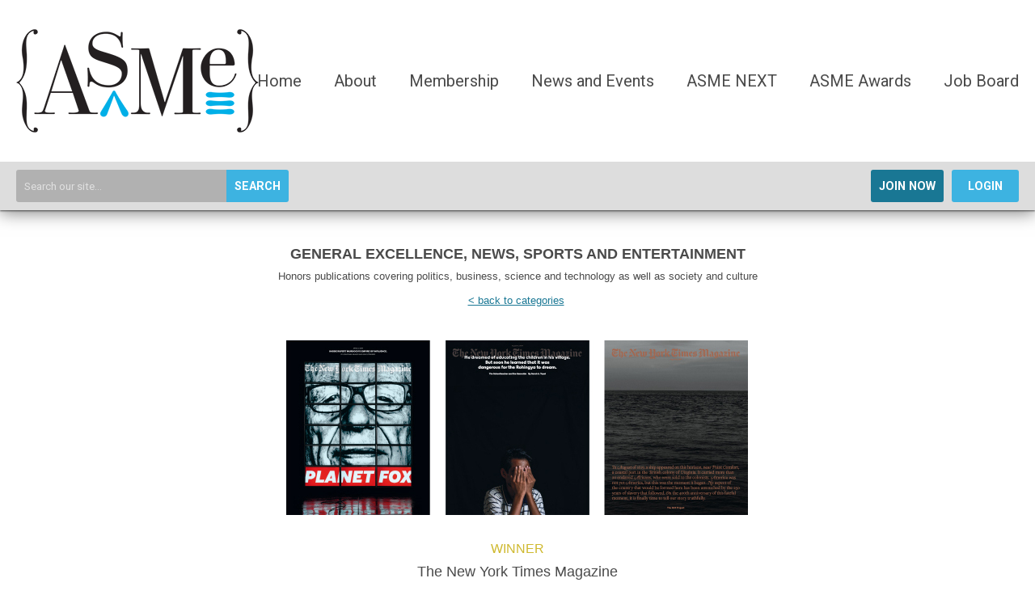

--- FILE ---
content_type: text/html; charset=utf-8
request_url: https://asme.memberclicks.net/general-excellence--news--sports-and-entertainment-2020
body_size: 4841
content:
<!DOCTYPE html PUBLIC "-//W3C//DTD XHTML 1.0 Transitional//EN" "http://www.w3.org/TR/xhtml1/DTD/xhtml1-transitional.dtd">
<html xmlns="http://www.w3.org/1999/xhtml" xml:lang="en-us" lang="en-us" >
<head>
<link rel="stylesheet" href="https://cdn.icomoon.io/2584/MCFrontEnd/style-cf.css?p279bq">
<link href='https://fonts.googleapis.com/css?family=Roboto:400,700' rel='stylesheet' type='text/css'>
  <meta http-equiv="content-type" content="text/html; charset=utf-8" />
  <meta name="robots" content="index, follow" />
  <meta name="keywords" content="" />
  <meta name="title" content="General Excellence, News, Sports and Entertainment 2020" />
  <meta name="author" content="Nina Fortuna" />
  <meta name="description" content="" />
  <meta name="generator" content="MemberClicks Content Management System" />
  <meta name="viewport" content="width=device-width, initial-scale=1" />
  <title>General Excellence, News, Sports and Entertainment 2020</title>
  <link href="/templates/brookhaven-jt/favicon.ico" rel="shortcut icon" type="image/x-icon" />
  <style type="text/css">
    ::-webkit-input-placeholder {color:inherit; opacity: 0.6}
    :-moz-placeholder {color:inherit;opacity:0.6}
    ::-moz-placeholder {color:inherit;opacity:0.6}
    :-ms-input-placeholder {color:inherit; opacity: 0.6}
  </style>
  <script type="text/javascript" src="https://asme.memberclicks.net/includes/js/jquery.min.js"></script>
  <script type="text/javascript" src="https://asme.memberclicks.net/includes/js/jquery-migrate.min.js"></script>
  <script type="text/javascript">
    (function($){
      jQuery.fn.extend({
        live: function (event, callback) {
          if (this.selector) {
            jQuery(document).on(event, this.selector, callback);
          }
        },
        curCSS : function (element, attrib, val){
          $(element).css(attrib, val);
        }
      })
    })(jQuery);
  </script>
  <script type="text/javascript">jQuery.noConflict();</script>
  <script type="text/javascript" src="https://asme.memberclicks.net/includes/js/jquery-ui-custom-elvn-fr.min.js"></script>
  <script type="text/javascript" src="https://asme.memberclicks.net/includes/js/jQueryUIDialogInclude.js"></script>
  <script type="text/javascript" src="https://asme.memberclicks.net/includes/js/jquery.dataTables.js"></script>
  <script type="text/javascript" src="https://asme.memberclicks.net/includes/js/jquery.tablednd-0.5.js"></script>
  <script type="text/javascript" src="https://asme.memberclicks.net/includes/js/json2.js"></script>
  <script type="text/javascript" src="/ui-v2/js/libs/underscore/underscore.js"></script>
  <link rel="stylesheet" href="https://asme.memberclicks.net/includes/css/themes/base/ui.all.css" type="text/css" />
  <link rel="stylesheet" href="https://asme.memberclicks.net/includes/css/jqueryui.css" type="text/css" />
  <link rel="stylesheet" href="https://asme.memberclicks.net/includes/css/system-messages.css" type="text/css" />
  <script type="text/javascript" src="/plugins/system/mtupgrade/mootools.js"></script>
  <script type="text/javascript" src="/includes/js/joomla.javascript.js"></script>
  <script type="text/javascript" src="/media/system/js/caption.js"></script>
  <script type='text/javascript'>
/*<![CDATA[*/
	var jax_live_site = 'https://asme.memberclicks.net/index.php';
	var jax_site_type = '1.5';
	var jax_token_var = 'adddcfd0c494d06fcca0040e49ee57bc';
/*]]>*/
</script><script type="text/javascript" src="https://asme.memberclicks.net/plugins/system/pc_includes/ajax_1.3.js"></script>
  <link rel="stylesheet" href="/media/system/css/modal.css" type="text/css" />
  <script type="text/javascript" src="/media/system/js/modal.js"></script>
  <script type="text/javascript">
      window.addEvent("domready", function() {
          SqueezeBox.initialize({});
          $$("a.modal").each(function(el) {
              el.addEvent("click", function(e) {
                  new Event(e).stop();
                  SqueezeBox.fromElement(el);
              });
          });
      });
  </script>
  <script type="text/javascript">
    jQuery(document).ready(function() {
      var mcios = navigator.userAgent.toLowerCase().match(/(iphone|ipod|ipad)/);
      var supportsTouch = 'ontouchstart' in window || window.navigator.msMaxTouchPoints || navigator.userAgent.toLowerCase().match(/(iemobile)/);
      if (mcios) {
        jQuery('#bkg').addClass('mc-touch mc-ios');
      } else if (supportsTouch) {
        jQuery('#bkg').addClass('mc-touch non-ios');
      } else {
        jQuery('#bkg').addClass('mc-no-touch');
      }
      jQuery('#cToolbarNavList li:has(li)').addClass('parent');
    });
  </script>

<link rel="stylesheet" href="/templates/system/css/general.css" type="text/css"/>
<link rel="stylesheet" href="/jmc-assets/nivo-slider-css/nivo-slider.css" type="text/css" />
<link rel="stylesheet" href="/jmc-assets/nivo-slider-css/nivo-themes/mc01/mc01.css" type="text/css" />
<link rel="stylesheet" href="/jmc-assets/nivo-slider-css/nivo-themes/mc02/mc02.css" type="text/css" />
<link rel="stylesheet" href="/templates/brookhaven-jt/css/editor.css" type="text/css" />
<!--[if lte IE 8]>
    <link rel="stylesheet" type="text/css" href="/templates/brookhaven-jt/css/ie8.css" />
<![endif]-->
<script type="text/javascript" src="/jmc-assets/global-js/hoverIntent.js"></script>
<script type="text/javascript" src="/jmc-assets/global-js/jquery.nivo.slider.pack.js"></script>

<script type="text/javascript">
jQuery(function(){
    jQuery('.socnets ul > li > a > span').each(function() {
        var socnetText = jQuery(this).text().toLowerCase();
        jQuery(this).addClass('icon-'+socnetText);
        jQuery(this).parent('a').addClass(socnetText);
    });

    jQuery('a#menu-toggle').bind('click', function(){
            jQuery('#bkg').toggleClass('show-mobile');
            jQuery('a#menu-toggle-x').css('top', jQuery('a#menu-toggle').offset().top + 'px');
    });

    jQuery('a#menu-toggle-x').bind('click', function(){
        jQuery('#bkg.show-mobile').toggleClass('show-mobile');
    });

    // Parallax effect on hero image
//    var top_header = '';
//    var background_y_position;
//    jQuery(document).ready(function(){
//      top_header = jQuery('#featured-content');
//      var st = jQuery(window).scrollTop();
//      background_y_position = Math.abs(parseFloat(jQuery("#featured-content").css('background-position-y')));
//      top_header.css({'background-position':"center "+ -(background_y_position-(st*0.4))+"px"});
//    });
//    jQuery(window).scroll(function(){
//      var st = jQuery(window).scrollTop();
//      top_header.css({'background-position':"center "+ -(background_y_position-(st*0.4))+"px"});
//    });


    // Hide #header on scroll down
var didScroll;
var lastScrollTop = 0;
var delta = 5;
var navbarHeight = jQuery('#header').outerHeight();

jQuery(window).scroll(function(event){
    didScroll = true;
});

setInterval(function() {
    if (didScroll) {
        hasScrolled();
        didScroll = false;
    }
}, 250);

function hasScrolled() {
    var st = jQuery(this).scrollTop();

    // Make sure they scroll more than delta
    if(Math.abs(lastScrollTop - st) <= delta)
        return;

    // If they scrolled down and are past the navbar, add class .nav-up.
    // This is necessary so you never see what is "behind" the navbar.
    if (st > lastScrollTop && st > navbarHeight){
        // Scroll Down
        jQuery('#header').removeClass('nav-down').addClass('nav-up');
    } else {
        // Scroll Up
        if(st + jQuery(window).height() < jQuery(document).height()) {
            jQuery('#header').removeClass('nav-up').addClass('nav-down');
        }
    }

    lastScrollTop = st;
}


});
</script>

</head>
<body id="bkg">
    <div id="viewports">
        <div id="phone-landscape"></div>
        <div id="tablet-portrait"></div>
        <div id="tablet-landscape"></div>
    </div>
    <a id="menu-toggle-x"><svg width="32" height="32" viewBox="0 0 32 32" xmlns="http://www.w3.org/2000/svg"><g fill-rule="evenodd"><path d="M3.272 25.9L25.9 3.27l2.828 2.83L6.1 28.727z"/><path d="M6.1 3.272L28.73 25.9l-2.83 2.828L3.273 6.1z"/></g></svg></a>
    <div class="mobile-menu"><ul class="menu resp-menu"><li class="item1"><a href="https://asme.memberclicks.net/"><span>Home</span></a></li><li class="parent item124"><a href="/about"><span>About</span></a><ul><li class="item125"><a href="/board-of-directors"><span>Board of Directors</span></a></li><li class="item126"><a href="/staff"><span>Staff</span></a></li><li class="item127"><a href="/bylaws"><span>Bylaws</span></a></li><li class="item128"><a href="/editorial-guidelines"><span>Editorial Guidelines</span></a></li><li class="item129"><a href="/association-logos"><span>Association Logos</span></a></li></ul></li><li class="parent item130"><a href="/membership"><span>Membership</span></a><ul><li class="item152"><a href="/value-of-membership"><span>Value of Membership</span></a></li></ul></li><li class="parent item132"><span class="separator"><span>News and Events</span></span><ul><li class="item133"><a href="/press-releases"><span>Press Releases</span></a></li><li class="item134"><a href="/upcoming-events"><span>Upcoming Events</span></a></li></ul></li><li class="parent item135"><a href="/asme-next"><span>ASME NEXT</span></a><ul><li class="item136"><a href="/board-of-directors1"><span>Board of Directors</span></a></li><li class="item137"><a href="/membership1"><span>Membership</span></a></li><li class="item138"><a href="/asme-next-awards"><span>ASME NEXT Awards</span></a></li><li class="item139"><a href="/senior-mentor-program"><span>Senior Mentor Program</span></a></li></ul></li><li class="parent item140"><a href="/asme-awards"><span>ASME Awards</span></a><ul><li class="item143"><a href="/magazine-editors-hall-of-fame"><span>Magazine Editors' Hall of Fame</span></a></li><li class="item144"><a href="/creative-excellence-award"><span>Creative Excellence Award</span></a></li><li class="item145"><a href="/judges"><span>Judges</span></a></li><li class="item154"><a href="/best-cover-contest"><span>Best Cover Contest</span></a></li></ul></li><li class="item149"><a href="/job-board1"><span>Job Board</span></a></li></ul></div>
    <div class="site-container">
                <div id="site-wrap">
            <div id="header">
                <div class="site-width">
                    <div class="mc-logo-link"><a title="American Society of Magazine Editors" href="/"><img style="margin: 0px 0px 0px 0px;" title="" src="/assets/site/asme.png" alt="" align="" /></a></div>
                    <div id="primary-menu"><ul class="menu resp-menu"><li class="item1"><a href="https://asme.memberclicks.net/"><span>Home</span></a></li><li class="parent item124"><a href="/about"><span>About</span></a><ul><li class="item125"><a href="/board-of-directors"><span>Board of Directors</span></a></li><li class="item126"><a href="/staff"><span>Staff</span></a></li><li class="item127"><a href="/bylaws"><span>Bylaws</span></a></li><li class="item128"><a href="/editorial-guidelines"><span>Editorial Guidelines</span></a></li><li class="item129"><a href="/association-logos"><span>Association Logos</span></a></li></ul></li><li class="parent item130"><a href="/membership"><span>Membership</span></a><ul><li class="item152"><a href="/value-of-membership"><span>Value of Membership</span></a></li></ul></li><li class="parent item132"><span class="separator"><span>News and Events</span></span><ul><li class="item133"><a href="/press-releases"><span>Press Releases</span></a></li><li class="item134"><a href="/upcoming-events"><span>Upcoming Events</span></a></li></ul></li><li class="parent item135"><a href="/asme-next"><span>ASME NEXT</span></a><ul><li class="item136"><a href="/board-of-directors1"><span>Board of Directors</span></a></li><li class="item137"><a href="/membership1"><span>Membership</span></a></li><li class="item138"><a href="/asme-next-awards"><span>ASME NEXT Awards</span></a></li><li class="item139"><a href="/senior-mentor-program"><span>Senior Mentor Program</span></a></li></ul></li><li class="parent item140"><a href="/asme-awards"><span>ASME Awards</span></a><ul><li class="item143"><a href="/magazine-editors-hall-of-fame"><span>Magazine Editors' Hall of Fame</span></a></li><li class="item144"><a href="/creative-excellence-award"><span>Creative Excellence Award</span></a></li><li class="item145"><a href="/judges"><span>Judges</span></a></li><li class="item154"><a href="/best-cover-contest"><span>Best Cover Contest</span></a></li></ul></li><li class="item149"><a href="/job-board1"><span>Job Board</span></a></li></ul></div>
                    <a id="menu-toggle" class="hamburger-menu"><svg width="32" height="32" viewBox="0 0 32 32" xmlns="http://www.w3.org/2000/svg"><path d="M0 6h32v4H0zm0 8h32v4H0zm0 8h32v4H0z" fill-rule="evenodd"/></svg></a>
                    <div class="clarence"></div>
                </div>
                <div id="search-login-bar">
                    <div class="site-width">
                        <div class="bar-search"><form action="/index.php?option=com_search" method="post" name="mod_search_form" class="mc-site-search-mod">
    <div class="search mc-search site-search single-search mc-site-search">
		<input name="searchword" id="mod_search_searchword" alt="Search" class="inputbox inputbox mc-search site-search single-search mc-site-search" type="text" size="20" value=""  placeholder="Search our site..."  onfocus="this.placeholder = ''" onblur="this.placeholder = 'Search our site...'" /><a href="#" class="test button mc-search site-search single-search mc-site-search">Search</a>	</div>
	<input type="hidden" name="task"   value="search" />
	<input type="hidden" name="option" value="com_search" />
    <input type="hidden" name="adddcfd0c494d06fcca0040e49ee57bc" value="1" />
</form>
<script type="text/javascript">
	jQuery('form.mc-site-search-mod').find('a').click(function(e){
		e.preventDefault();
		var mcSiteSearchText = jQuery(this).closest('form.mc-site-search-mod').find('input.inputbox').val();
		if (mcSiteSearchText != ''){
			jQuery(this).closest('form.mc-site-search-mod').submit();
		}
	});
</script>
</div>
                        <div class="bar-login"><a id="cta-join" href="https://asme.memberclicks.net/membership">Join Now</a><a id='mcSimpleLogin' href='login'>Login</a></div>
                    </div>
                </div>
            </div>
                                                                        <div id="content-wrap" class="r-mid">
                            <div class="site-width">
                    <div id="content-padding">
                        <div id="jmc-message"></div>
                        <div id="component-wrap">


<table class="contentpaneopen">



<tr>
<td valign="top">
<table class="borderless" style="width: 100%;" border="0" cellspacing="10" cellpadding="10" align="center">
<tbody>
<tr>
<td style="width: 47.5%; text-align: center;" colspan="3" align="left" valign="top">
<p style="text-align: center;"><span style="font-family: tahoma,arial,helvetica,sans-serif;"><strong>GENERAL EXCELLENCE, NEWS, SPORTS AND ENTERTAINMENT<br /></strong><span style="font-size: 13px;">Honors publications covering politics, business, science and technology as well as society and culture<br /><a title="" href="/national-magazine-awards-2020-finalists" target="_self">&lt; back to categories</a></span></span> </p>
</td>
</tr>
<tr>
<td style="width: 47.5%; text-align: center;" colspan="3" align="left" valign="top">
<p style="text-align: center;"><span style="color: #cfb92f; font-family: tahoma,arial,helvetica,sans-serif; font-size: 16px;"><img style="margin: 0px 0px 0px 0px;" title="" src="/assets/Ellies2020/GE-NYT-2019-3.jpg" alt="" align="" /><br /><br />WINNER<br /></span><span style="font-family: tahoma,arial,helvetica,sans-serif;">The New York Times Magazine<br /></span><span style="font-family: tahoma,arial,helvetica,sans-serif; font-size: 12px;">Jake Silverstein, Editor in Chief<br /></span><span style="font-family: tahoma,arial,helvetica,sans-serif; font-size: 12px;">April 7, August 11 and August 18<br /></span><span style="font-family: tahoma,arial,helvetica,sans-serif; font-size: 12px;"><a href="https://www.nytimes.com/magazine">nytimes.com/magazine<br /></a></span></p>
</td>
</tr>
<tr>
<td style="width: 47.5%; text-align: center;" align="left" valign="top">
<p><span style="font-family: tahoma,arial,helvetica,sans-serif; font-size: 18px;"><img style="margin: 0px 0px 0px 0px;" title="" src="/assets/Ellies2020/GE-CalSunday-2019-3.jpg" alt="" align="" /><br /><br />The California Sunday Magazine</span><br /><span style="font-family: tahoma,arial,helvetica,sans-serif; font-size: 12px;"> Douglas McGray, Editor in Chief<br /></span><span style="font-family: tahoma,arial,helvetica,sans-serif; font-size: 12px;">April 7, August 4 and October 6</span><br /><span style="font-family: tahoma,arial,helvetica,sans-serif; font-size: 12px;"> <a href="https://www.californiasunday.com/">californiasunday.com</a> and <a href="https://www.popupmagazine.com/">popupmagazine.com<br /></a></span></p>
</td>
<td style="text-align: center;" align="left" valign="top"> </td>
<td style="width: 47.5%; text-align: center;" align="left" valign="top">
<p><span style="font-family: tahoma,arial,helvetica,sans-serif; font-size: 18px;"><img style="margin: 0px 0px 0px 0px;" title="" src="/assets/Ellies2020/GE-ESPN-2019-3.jpg" alt="" align="" /><br /><br />ESPN The Magazine and ESPN Cover Story</span><br /><span style="font-family: tahoma,arial,helvetica,sans-serif; font-size: 12px;"> Alison Overholt, Editor in Chief and Senior Vice President, Multiplatform Storytelling and Journalism</span><br /><span style="font-family: tahoma,arial,helvetica,sans-serif; font-size: 12px;"> June, September and October</span><br /><span style="font-family: tahoma,arial,helvetica,sans-serif; font-size: 12px;"> <a href="https://www.espn.com/">espn.com<br /></a></span></p>
</td>
</tr>
<tr>
<td style="width: 47.5%; text-align: center;" align="left" valign="top">
<p><span style="font-family: tahoma,arial,helvetica,sans-serif; font-size: 18px;"><img style="margin: 0px 0px 0px 0px;" title="" src="/assets/Ellies2020/GE-M-Project-2019-3.jpg" alt="" align="" /><br /><br />The Marshall Project</span><br /><span style="font-family: tahoma,arial,helvetica,sans-serif; font-size: 12px;"> Susan Chira, Editor in Chief<br /></span><span style="font-family: tahoma,arial,helvetica,sans-serif; font-size: 12px;"><a href="https://www.themarshallproject.org/">themarshallproject.org</a><br /><br /></span></p>
</td>
<td style="text-align: center;" align="left" valign="top"> </td>
<td style="width: 47.5%; text-align: center;" align="left" valign="top">
<p><span style="font-family: tahoma,arial,helvetica,sans-serif;"><span style="font-size: 18px;"><img style="margin: 0px 0px 0px 0px;" title="" src="/assets/Ellies2020/GE-NY-Mag-2019-3.jpg" alt="" align="" /><br /><br />New York</span><br /></span><span style="font-size: 12px;"><span style="font-family: tahoma,arial,helvetica,sans-serif;">David Haskell, Editor in Chief<br /></span><span style="font-family: tahoma,arial,helvetica,sans-serif;">June 10-23, September 16-29 and October 28-November 10<br /></span><span style="font-family: tahoma,arial,helvetica,sans-serif;"><a href="http://nymag.com/">nymag.com</a>, <a href="http://thecut.com/">thecut.com</a>, <a href="https://www.grubstreet.com/">grubstreet.com</a>, <a href="http://intelligencer.com/">intelligencer.com</a>, <a href="http://nymag.com/strategist/">thestrategist.com</a> and <a href="http://vulture.com/">vulture.com</a><br /><br /></span></span></p>
</td>
</tr>
</tbody>
</table></td>
</tr>

</table>
<span class="article_separator">&nbsp;</span>
</div>
                    </div>
                                                            <div id="right-bar" class="side-bar">		<div class="moduletable mc-button-list">
					<h3>Quick Links</h3>
		            <ul class="menu"><li class="item118"><a href="/membership-1"><span>Membership</span></a></li><li class="item119"><a href="/asme-awards-2"><span>ASME Awards</span></a></li><li class="item120"><a href="/asme-next-1"><span>ASME NEXT</span></a></li></ul>		</div>
	</div>
                                    </div>
                <div class="clarence"></div>
            </div>
                    </div>
                                            <div id="footer">
            <div class="site-width">
                <div class="footer-info"><p>© Copyright 2026 American Society of Magazine Editors. All rights reserved.</p></div>
                <div class="socnets"><ul class="menu" id="socnets"><li class="item150"><a href="https://www.linkedin.com/company/asme1963" target="_blank"><span>Linkedin</span></a></li><li class="item151"><a href="https://www.instagram.com/asme1963/" target="_blank"><span>Instagram</span></a></li></ul></div>
                <a id="RTT" href="#">Back to top <span class="icon-arrow-up"></span></a>
                <div class="clarence"></div>
                <div id="pbmc-wrap">
                    <a id="pbmc" title="powered by MemberClicks" href="http://www.memberclicks.com/">powered by
                        <span class="icon-mc-logomark"></span>
                        <span class="icon-mc-wordmark"></span>
                        <span class="mc-brand-container">MemberClicks</span>
                    </a>
                </div>
                <div class="clarence"></div>
            </div>
        </div>
    </div>
    <script type="text/javascript" src="/jmc-assets/global-js/mc-respond-v2.1.js"></script>
     <!-- inject global template body code -->
    </body>
</html>
